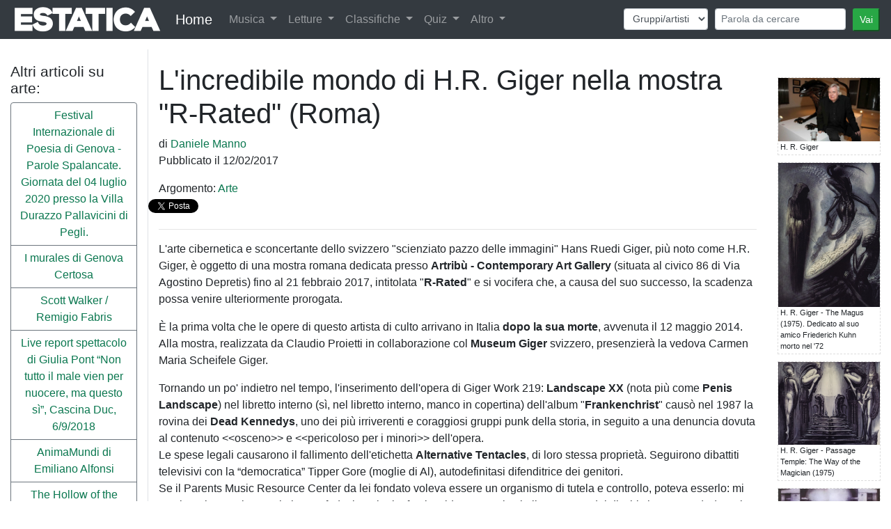

--- FILE ---
content_type: text/html; charset=UTF-8
request_url: https://www.estatica.it/it/letture/articolo/l-incredibile-mondo-di-h-r-giger-nella-mostra-r-rated-roma
body_size: 7525
content:
<!DOCTYPE html>
<html lang="it">
  <head>
    <!-- Google Tag Manager -->
    <script>(function(w,d,s,l,i){w[l]=w[l]||[];w[l].push({'gtm.start':  new Date().getTime(),event:'gtm.js'});var f=d.getElementsByTagName(s)[0],j=d.createElement(s),dl=l!='dataLayer'?'&l='+l:'';j.async=true;j.src='https://www.googletagmanager.com/gtm.js?id='+i+dl;f.parentNode.insertBefore(j,f);})(window,document,'script','dataLayer','GTM-KV9HMS2');</script>
    <!-- End Google Tag Manager -->
    <meta charset="utf-8">
    <title>L&#039;incredibile mondo di H.R. Giger nella mostra &quot;R-Rated&quot; (Roma)</title>
    <meta name="viewport" content="width=device-width, initial-scale=1.0">
    <meta name="description" content="L&#039;incredibile mondo di H.R. Giger nella mostra R-Rated (Roma). Resoconto della mostra dedicata a questo artista di culto per l&#039;estetica horror">
    <meta name="keywords" content="" />
    
    <meta property="og:title" content="L&#039;incredibile mondo di H.R. Giger nella mostra &quot;R-Rated&quot; (Roma)" />
    <meta property="og:type" content="article" />
    <meta property="og:url" content="https://www.estatica.it/it/letture/articolo/l-incredibile-mondo-di-h-r-giger-nella-mostra-r-rated-roma" />
    <meta property="og:image" content="https://www.estatica.it/images/letture_articoli/h/hr-giger-01-2017-02-11.jpg" />
    <meta property="og:site_name" content="Estatica" />
    <meta property="og:description" content="L&#039;incredibile mondo di H.R. Giger nella mostra R-Rated (Roma). Resoconto della mostra dedicata a questo artista di culto per l&#039;estetica horror" />
    <meta property="fb:admins" content="1304401860" />
    <meta property="fb:app_id" content="451134381641088" />

    <!-- Le styles -->
    <link rel="stylesheet" href="/css/bootstrap.min.css" />
    <link rel="stylesheet" href="/css/ekko-lightbox.min.css" />    
    <link rel="stylesheet" href="/css/stile.css" />
    <link rel="stylesheet" href="/js/google-code-prettify/prettify.css" />     
    <link rel="stylesheet" href="/css/cookieDisclaimer.min.css">
    
 
    
    <!-- Le HTML5 shim, for IE6-8 support of HTML5 elements -->
    <!--[if lt IE 9]>
      <script src="http://html5shim.googlecode.com/svn/trunk/html5.js"></script>
    <![endif]-->

    <!-- Le fav and touch icons -->
    <link rel="apple-touch-icon-precomposed" sizes="144x144" href="/ico/apple-touch-icon-144-precomposed.png">
    <link rel="apple-touch-icon-precomposed" sizes="114x114" href="/ico/apple-touch-icon-114-precomposed.png">
    <link rel="apple-touch-icon-precomposed" sizes="72x72" href="/ico/apple-touch-icon-72-precomposed.png">
    <link rel="apple-touch-icon-precomposed" href="/ico/apple-touch-icon-57-precomposed.png">
    <link rel="shortcut icon" href="/ico/favicon.png">
<link rel="alternate" hreflang="it-it" href="https://www.estatica.it/it/letture/articolo/l-incredibile-mondo-di-h-r-giger-nella-mostra-r-rated-roma" /><link rel="alternate" hreflang="en-us" href="https://www.estatica.it/en/letture/articolo/l-incredibile-mondo-di-h-r-giger-nella-mostra-r-rated-roma" /><link rel="alternate" hreflang="es-es" href="https://www.estatica.it/es/letture/articolo/l-incredibile-mondo-di-h-r-giger-nella-mostra-r-rated-roma" /><link rel="alternate" hreflang="fr-fr" href="https://www.estatica.it/fr/letture/articolo/l-incredibile-mondo-di-h-r-giger-nella-mostra-r-rated-roma" />
             <link rel="canonical" href="https://www.estatica.it/it/letture/articolo/l-incredibile-mondo-di-h-r-giger-nella-mostra-r-rated-roma" />
    <script src="https://consent.cookiefirst.com/consent.js" data-cookiefirst-key="828e620c-605b-48d4-b4c3-506ec3e164c5"></script>
  </head>

  <body>
    <header class="bg-inverse text-white text-center">
        
<nav class="navbar navbar-expand-lg navbar-dark bg-dark navbar-fixed-top menu-principale">
    <a href="https://www.estatica.it/"><img class="logo-estatica" src="/images/sito/top_estatica_40.png" class="img-fluid" alt="Logo di Estatica" /></a>
    <div class="d-none d-md-block"><a class="navbar-brand" href="https://www.estatica.it/">Home</a></div>
  <button class="navbar-toggler" type="button" data-toggle="collapse" data-target="#navbarSupportedContent" aria-controls="navbarSupportedContent" aria-expanded="false" aria-label="Toggle navigation">
    <span class="navbar-toggler-icon"></span>
  </button>

  <div class="collapse navbar-collapse" id="navbarSupportedContent">
    <ul class="navbar-nav mr-auto">
     
      <li class="nav-item dropdown">
        <a class="nav-link dropdown-toggle" href="#" id="navbarDropdown" role="button" data-toggle="dropdown" aria-haspopup="true" aria-expanded="false">
          Musica        </a>
        <div class="dropdown-menu" aria-labelledby="navbarDropdown">
          <a class="dropdown-item" href="https://www.estatica.it/it/musica/recensioni">Recensioni dischi</a>
          <a class="dropdown-item" href="https://www.estatica.it/it/musica/recensioni-raccolte">Recensioni raccolte</a>
          <a class="dropdown-item" href="https://www.estatica.it/it/musica/interviste">Interviste</a>
           <a class="dropdown-item" href="https://www.estatica.it/it/musica/monografie">Monografie</a>
           <a class="dropdown-item" href="https://www.estatica.it/it/video-online">Video</a>
          
          <div class="dropdown-divider"></div>
          <a class="dropdown-item" href="https://www.estatica.it/it/musica/gruppi-artisti-musicali">Archivio Gruppi/artisti musicali</a>
          <a class="dropdown-item" href="https://www.estatica.it/it/musica/raccolte">Archivio Raccolte</a>
          
        </div>
      </li>
      <li class="nav-item dropdown">
        <a class="nav-link dropdown-toggle" href="#" id="navbarDropdown" role="button" data-toggle="dropdown" aria-haspopup="true" aria-expanded="false">
          Letture        </a>
        <div class="dropdown-menu" aria-labelledby="navbarDropdown">
          <a class="dropdown-item" href="https://www.estatica.it/it/letture">Articoli</a>
          <a class="dropdown-item" href="/it/letture/argomento/riproduzione-audio-hi-fi?nm">Alta fedeltà</a>
          <a class="dropdown-item" href="https://www.estatica.it/it/libri/recensioni">Recensioni libri</a>
          <a class="dropdown-item" href="https://www.estatica.it/it/riviste/recensioni">Recensioni riviste</a>
          <div class="dropdown-divider"></div>
          <a class="dropdown-item" href="https://www.estatica.it/it/libri">Archivio Libri</a>
          <a class="dropdown-item" href="https://www.estatica.it/it/riviste">Archivio Riviste</a>
        </div>
      </li>
      <li class="nav-item dropdown">
        <a class="nav-link dropdown-toggle" href="#" id="navbarDropdown" role="button" data-toggle="dropdown" aria-haspopup="true" aria-expanded="false">
          Classifiche        </a>
        <div class="dropdown-menu" aria-labelledby="navbarDropdown">
          <a class="dropdown-item" href="https://www.estatica.it/it/classifica-migliori-album-italiani">Migliori dischi italiani</a>
          <a class="dropdown-item" href="/it/classifica-migliori-album-metal">Migliori dischi metal</a>
          <a class="dropdown-item" href="https://www.estatica.it/it/classifica-migliori-album-dark">Migliori dischi dark</a>
          
          <div class="dropdown-divider"></div>
          <a class="dropdown-item" href="https://www.estatica.it/it/classifiche/i-collaboratori-piu-attivi">Collaboratori più attivi</a>
          <a class="dropdown-item" href="https://www.estatica.it/it/classifiche/i-fotografi-piu-attivi">Fotografi più attivi</a>
          <div class="dropdown-divider"></div>
          <a class="dropdown-item" href="https://www.estatica.it/it/classifiche/articoli-piu-letti/2025">Gli articoli più letti del 2025</a>
          <a class="dropdown-item" href="https://www.estatica.it/it/classifiche/alta-fedelta-articoli-piu-letti/2025">Altra fedeltà. Gli articoli più letti del 2025</a>
          <a class="dropdown-item" href="https://www.estatica.it/it/classifiche/recensioni-musicali-piu-lette/2025">Le recensioni musicali più lette del 2025</a>
          <a class="dropdown-item" href="https://www.estatica.it/it/classifiche/interviste-piu-lette/2025">Le interviste più lette del 2025</a>
          <div class="dropdown-divider"></div>
         <a class="dropdown-item" href="https://www.estatica.it/it/classifiche/recensioni-libri-piu-lette">Le recensioni di libri più lette</a>
         <div class="dropdown-divider"></div>
         <a class="dropdown-item" href="https://www.estatica.it/it/tutte-le-classifiche">Tutte le classifiche</a>
         
        </div>
      </li>
      <li class="nav-item dropdown">
        <a class="nav-link dropdown-toggle" href="#" id="navbarDropdown" role="button" data-toggle="dropdown" aria-haspopup="true" aria-expanded="false">
          Quiz        </a>
        <div class="dropdown-menu" aria-labelledby="navbarDropdown">
          <a class="dropdown-item" href="https://www.estatica.it/it/quiz/step-1">Gioca</a>
         
        </div>
      </li>
      <li class="nav-item dropdown">
        <a class="nav-link dropdown-toggle" href="#" id="navbarDropdown" role="button" data-toggle="dropdown" aria-haspopup="true" aria-expanded="false">
          Altro        </a>
        <div class="dropdown-menu" aria-labelledby="navbarDropdown">
            <div class="dropdown-title">Contatti</div>
          <a class="dropdown-item" target="_blank" href="https://www.estatica.it/it/feed">Feed</a>
          <a class="dropdown-item" href="/it/static/come-contattarci">Contatti e Social Network</a>
          <a class="dropdown-item" href="https://www.estatica.it/it/static/collabora-con-noi">Collabora con noi</a>
          <a class="dropdown-item" href="https://www.facebook.com/Estatica.Enciclopedia.Della.Musica.Italiana/">Trovaci su Facebook</a>
          
          <div class="dropdown-divider"></div>
          <div class="dropdown-title">Download</div>
          <a class="dropdown-item" href="https://www.estatica.it/it/static/ebook">Ebook</a>
          <a class="dropdown-item" href="https://www.estatica.it/it/static/gadget">Gadget</a>
          <a class="dropdown-item" href="https://www.estatica.it/it/static/banner">Banner</a>
          <div class="dropdown-title">Informazioni</div>
          <a class="dropdown-item" href="https://www.estatica.it/it/static/la-storia">La storia</a>
          <a class="dropdown-item" href="https://www.estatica.it/it/informazioni/i-collaboratori">I collaboratori</a>
          <a class="dropdown-item" href="https://www.estatica.it/it/static/info-tecniche">Info tecniche</a>
          <a class="dropdown-item" href="https://www.estatica.it/it/static/ringraziamenti">Ringraziamenti</a>
          <a class="dropdown-item" href="https://www.estatica.it/it/static/copyright">Copyright</a>
          <div class="dropdown-title">Rassegna stampa</div>
          <a class="dropdown-item" href="https://www.estatica.it/it/static/in-giro">In giro</a>
          <a class="dropdown-item" href="https://www.estatica.it/it/static/dicono-di-noi">Dicono di noi</a>
          <div class="dropdown-title">Link</div>
          <a class="dropdown-item" href="https://www.estatica.it/it/static/siti-amici">Siti amici</a>
        </div>
      </li>
    </ul>
        
       
       
<form class="navbar-form navbar-right" id="form-cerca" method="post">
    <div class="form-row">
        
        <div class="col-auto form-cerca-elem">
            
            <select id="form_in" name="form[in]" class="form-control form-control-sm form-control"><option value="/it/musica/cerca-gruppi/">Gruppi/artisti</option><option value="/it/musica/cerca-dischi/">Titoli dischi</option><option value="/it/musica/cerca-raccolte/">Titoli raccolte</option><option value="/it/musica/cerca-brani/">Nomi brani</option><option value="/it/letture/cerca-articoli/">Titoli articoli</option></select>
        </div>
        <div class="col-auto form-cerca-elem">
            
            <input type="text" id="form_cerca" name="form[cerca]" required="required" class="form-control form-control-sm form-control" placeholder="Parola da cercare" />        
        </div>
        <div class="col-auto form-cerca-elem">
            <input class="btn-sm btn-success" id="tastoRicerca"  type="button" value="Vai" />
            <input type="hidden" id="form__token" name="form[_token]" value="-Ic8AUmdeSwOHzZdVF-1uh-9nydqwftZmPRGyteOHf4" />
        </div>
    </div>
</form>
        <script>
    document.getElementById("tastoRicerca").addEventListener("click", ricerca);

function ricerca() {
   
  location.href=document.getElementById("form_in").value + document.getElementById("form_cerca").value;
}
    </script>  
   
  </div>
</nav>
    </header>

        <!-- Main -->
        <main class="container-fluid">
            <div >
                
                
    
    <div class="row">
        
                <div class="col-lg-10 order-lg-12 col1-contenuto-principale">

            <article id="articolo" itemscope itemtype="http://schema.org/Article">
                <div class="row">
                                        <div class="col-lg-10"> 

                        <meta itemprop="datePublished" content="2017-02-12">
                        <meta itemprop="dateModified" content="2017-02-12">
                        <meta itemprop="mainEntityOfPage" content="https://www.estatica.it/it/letture/articolo/l-incredibile-mondo-di-h-r-giger-nella-mostra-r-rated-roma">

                        <span itemprop="publisher" itemscope itemtype="http://schema.org/Organization">              
                            <meta itemprop="name" content="Estatica" />
                            <div itemprop="logo" itemscope itemtype="http://schema.org/ImageObject">
                                <meta itemprop="height" content="100%">
                                <meta itemprop="width" content="100%">
                                <meta itemprop="url" content="https://www.estatica.it/images/sito/top_estatica_20.png">
                            </div>
                        </span>

                        <h1 itemprop="headline">L&#039;incredibile mondo di H.R. Giger nella mostra &quot;R-Rated&quot; (Roma)</h1>
                                                <div class="autore">di 
                                                            <a itemprop="author" itemscope itemtype="http://schema.org/Person" class="sottolinea-al-passaggio" href="/it/collaboratori/daniele-manno"><span itemprop="name"> Daniele Manno</span></a>                                                        </div>
                                                <p class="pubblicato-il">Pubblicato il 12/02/2017
                            
                        </p>
                                                    Argomento:
                                                            <a href="/it/letture/argomento/arte" title="Clicca per vedere tutti gli articoli con argomento: Arte"><span itemprop="articleSection">Arte</span></a>
                                                                                                                                        <div class="row flex-nowrap estatica-social">
            <div id="fb-root"></div>
    <script async defer crossorigin="anonymous" src="https://connect.facebook.net/it_IT/sdk.js#xfbml=1&version=v13.0&appId=451134381641088&autoLogAppEvents=1" nonce="nvogDHx5"></script>
        <div class="home-facebook">
        <div class="fb-like" data-href="https://www.estatica.it/it/letture/articolo/l-incredibile-mondo-di-h-r-giger-nella-mostra-r-rated-roma" data-width="" data-layout="button_count" data-action="like" data-size="small" data-share="true"></div>
    </div>
            
    <div style="width: 50px;" class="col-1 estatica-twitter"><a href="https://twitter.com/share" class="twitter-share-button" data-url="https://www.estatica.it/it/letture/articolo/l-incredibile-mondo-di-h-r-giger-nella-mostra-r-rated-roma" data-lang="it" data-hashtags="musica">Tweet</a></div>
    <script>!function(d,s,id){var js,fjs=d.getElementsByTagName(s)[0];if(!d.getElementById(id)){js=d.createElement(s);js.id=id;js.src="//platform.twitter.com/widgets.js";fjs.parentNode.insertBefore(js,fjs);}}(document,"script","twitter-wjs");</script>

</div>


                        <hr>
                        <div itemprop="articleBody"><p>L&#39;arte cibernetica e sconcertante dello svizzero &quot;scienziato pazzo delle immagini&quot; Hans Ruedi Giger, pi&ugrave; noto come H.R. Giger, &egrave; oggetto di una mostra romana dedicata presso <strong>Artrib&ugrave; - Contemporary Art Gallery</strong> (situata al civico 86 di Via Agostino Depretis) fino al 21 febbraio 2017, intitolata &quot;<strong>R-Rated</strong>&quot; e si vocifera che, a causa del suo successo, la scadenza possa venire ulteriormente prorogata.</p>

<p>&Egrave; la prima volta che le opere di questo artista di culto arrivano in Italia <strong>dopo la sua morte</strong>, avvenuta il 12 maggio 2014.<br />
Alla mostra, realizzata da Claudio Proietti in collaborazione col <strong>Museum Giger</strong> svizzero, presenzier&agrave; la vedova Carmen Maria Scheifele Giger.</p>

<p>Tornando un po&#39; indietro nel tempo, l&#39;inserimento dell&#39;opera di Giger Work 219: <strong>Landscape XX</strong> (nota pi&ugrave; come <strong>Penis Landscape</strong>) nel libretto interno (s&igrave;, nel libretto interno, manco in copertina) dell&#39;album &quot;<strong>Frankenchrist</strong>&quot; caus&ograve; nel 1987 la rovina dei <strong>Dead Kennedys</strong>, uno dei pi&ugrave; irriverenti e coraggiosi gruppi punk della storia, in seguito a una denuncia dovuta al contenuto &lt;&lt;osceno&gt;&gt; e &lt;&lt;pericoloso per i minori&gt;&gt; dell&#39;opera.<br />
Le spese legali causarono il fallimento dell&#39;etichetta <strong>Alternative Tentacles</strong>, di loro stessa propriet&agrave;. Seguirono dibattiti televisivi con la &ldquo;democratica&rdquo; Tipper Gore (moglie di Al), autodefinitasi difenditrice dei genitori.<br />
Se il Parents Music Resource Center da lei fondato voleva essere un organismo di tutela e controllo, poteva esserlo: mi sembra giusto &quot;aiutare&quot;, in buona fede, i genitori a farsi un&#39;idea su quale sia il contenuto dei dischi che compra(va)no ai loro figli. Ma non si pu&ograve; estendere tutto ci&ograve; a una vera e propria forma di censura.<br />
Chiudendo questa parentesi grandicella e &ldquo;postuma&rdquo;, &egrave; bello che per il resto l&#39;arte di Giger venga oggi considerata in quanto Arte e non in quanto scandalo, volgarit&agrave; o altro, manco fossimo nella Germania del Terzo Reich, in cui l&#39;espressionismo era ritenuto &quot;arte degenerata&quot; e messo al bando.</p>

<p>H.R. Giger &egrave; stato un gigante, che ha dato grossi contributi a innumerevoli capisaldi del cinema e della musica qui difficili da riassumere oltre che nel suo campo: quello della pittura, del design, della scultura e dell&#39;arte prettamente visuale, in cui le sue visioni aliene-cibernetiche, deliranti, tentatrici e surreali hanno scosso le menti di individui anche molto distanti tra loro geograficamente, emotivamente, artisticamente e culturalmente.<br />
Nel belpaese un suo sublime lavoro and&ograve; a corredare la copertina dell&#39;inquietante compilation musicale &quot;...E tu vivrai nel terrore&quot; della <strong>Black Widow Records</strong> di Genova, uscita nel 1998.<br />
Non sarebbero neppure da citare le collaborazioni con gruppi quali <strong>Emerson, Lake &amp; Palmer</strong>, <strong>Magma</strong>, <strong>Celtic Frost</strong>, <strong>Debby Harry</strong> e innumerevoli altri, arcinote per la loro importanza e di certo tutti quanti abbiano sentito anche solo nominare l&#39;artista sanno benissimo che c&#39;era anche il suo genio dietro <strong>Alien</strong> di <strong>Ridley Scott</strong>, cos&igrave; come quello dell&#39;italiano <strong>Carlo Rambaldi</strong>: entrambi furono perfino insigniti dell&#39;<strong>Oscar</strong> per i migliori effetti speciali. La sceneggiatura del film era peraltro notoriamente ispirata a Terrore nello spazio del mago sanremese del cinema <strong>Mario Bava</strong>, con cui aveva collaborato lo stesso Rambaldi.<br />
Sorta di versione extraterrestre e ipertecnologica delle perversioni del tenebroso Alfred Kubin, le aerografie di Giger hanno toccato nel corso degli anni tematiche esoteriche, fantascientifiche, un immaginario iconoclasta e grottesco, talvolta legato alla morte e all&#39;amore, in una totale e assoluta libert&agrave; espressiva ed esuberanza che lo ha portato a godere della stima del monumento del surrealismo <strong>Salvador Dal&igrave;</strong>.<br />
Il suo surrealismo fantascientifico si &egrave; subito concretizzato in una evidente personalit&agrave; che lo ha portato a creare una sorta di <strong>mondo parallelo biomeccanico</strong>, che si pu&ograve; osservare &ldquo;dal vero&rdquo; all&#39;interno del <strong>castello medievale di St. Germain in Svizzera</strong>, che ospita il Museum Giger, aperto alla fine degli anni &#39;90 e ideato dall&#39;artista.<br />
Se ancora oggi, dopo tutti questi anni dalla condanna dei Dead Kennedys e dopo tre anni dalla sua morte si continuasse a parlare dell&#39;artista solo in quanto &quot;scandaloso&quot; mi parebbe decisamente anacronistico; &quot;meraviglioso&quot; &egrave; senza dubbio alcuno il termine pi&ugrave; corretto per definire il suo lavoro. Buona visione ai visitatori e congratulazioni ad Artrib&ugrave; per l&#39;iniziativa.</p>

<p>In conclusione, la frase presente sull&#39;immagine frontale del famigerato album dei Dead Kennedys, abbastanza significativa:<br />
<em>&lt;&lt;ATTENZIONE: la volta interna della copertina di questo disco &egrave; un&#39;opera d&#39;arte di H. R. Giger<br />
&nbsp;che alcune persone potrebbero trovare shockante, repellente o offensiva. Anche la vita a volte pu&ograve; esserlo.&gt;&gt;</em></p></div>

                    </div>
                    
                    <div class="col-lg-2 col2-contenuto-principale"> 

                                                    <div itemprop="image" itemscope itemtype="http://schema.org/ImageObject">
                                <meta itemprop="height" content="100%">
                                <meta itemprop="width" content="100%">
                                <div class="foto-box foto-articolo">
                                    <a href="/images/letture_articoli/h/hr-giger-01-2017-02-11.jpg" data-toggle="lightbox" data-gallery="articolo" data-title="H. R. Giger<br>"><img itemprop="url" class="img-fluid" alt="H. R. Giger" style="cursor: pointer;" src="/images/letture_articoli/h/hr-giger-01-2017-02-11.jpg" /></a>
                                    <div class="foto-commento" itemprop="caption">H. R. Giger</div>                                                                    </div>

                            </div>
                                                    <div itemprop="image" itemscope itemtype="http://schema.org/ImageObject">
                                <meta itemprop="height" content="100%">
                                <meta itemprop="width" content="100%">
                                <div class="foto-box foto-articolo">
                                    <a href="/images/letture_articoli/h/hr-giger-02-2017-02-11.jpg" data-toggle="lightbox" data-gallery="articolo" data-title="H. R. Giger - The Magus (1975). Dedicato al suo amico Friederich Kuhn morto nel &#039;72<br>"><img itemprop="url" class="img-fluid" alt="H. R. Giger - The Magus (1975). Dedicato al suo amico Friederich Kuhn morto nel &#039;72" style="cursor: pointer;" src="/images/letture_articoli/h/hr-giger-02-2017-02-11.jpg" /></a>
                                    <div class="foto-commento" itemprop="caption">H. R. Giger - The Magus (1975). Dedicato al suo amico Friederich Kuhn morto nel &#039;72</div>                                                                    </div>

                            </div>
                                                    <div itemprop="image" itemscope itemtype="http://schema.org/ImageObject">
                                <meta itemprop="height" content="100%">
                                <meta itemprop="width" content="100%">
                                <div class="foto-box foto-articolo">
                                    <a href="/images/letture_articoli/h/hr-giger-03-2017-02-11.jpg" data-toggle="lightbox" data-gallery="articolo" data-title="H. R. Giger - Passage Temple: The Way of the Magician (1975)<br>"><img itemprop="url" class="img-fluid" alt="H. R. Giger - Passage Temple: The Way of the Magician (1975)" style="cursor: pointer;" src="/images/letture_articoli/h/hr-giger-03-2017-02-11.jpg" /></a>
                                    <div class="foto-commento" itemprop="caption">H. R. Giger - Passage Temple: The Way of the Magician (1975)</div>                                                                    </div>

                            </div>
                                                    <div itemprop="image" itemscope itemtype="http://schema.org/ImageObject">
                                <meta itemprop="height" content="100%">
                                <meta itemprop="width" content="100%">
                                <div class="foto-box foto-articolo">
                                    <a href="/images/letture_articoli/h/hr-giger-04-2017-02-11.jpg" data-toggle="lightbox" data-gallery="articolo" data-title="H. R. Giger - Work Nr. 217 ELP II (Brain Salad Surgery) del 1973<br>"><img itemprop="url" class="img-fluid" alt="H. R. Giger - Work Nr. 217 ELP II (Brain Salad Surgery) del 1973" style="cursor: pointer;" src="/images/letture_articoli/h/hr-giger-04-2017-02-11.jpg" /></a>
                                    <div class="foto-commento" itemprop="caption">H. R. Giger - Work Nr. 217 ELP II (Brain Salad Surgery) del 1973</div>                                                                    </div>

                            </div>
                                                
                    </div>
            </article>
        </div>
        
                <div class="col-lg-2 order-lg-1 border-right articolo-col-altri-testi">
            <section id="elenco-ultimi-gruppi">
  <div class="">
    <header>
        <h4>Altri articoli su arte:</h4>
</header>
    <div class="btn-group-vertical">
          
                              
	<a class="btn btn-outline-secondary bottone" href="/it/letture/articolo/festival-internazionale-di-poesia-genova-04-luglio-2020-villa-pallavicini">Festival Internazionale di Poesia di Genova - Parole Spalancate. Giornata del 04 luglio 2020 presso la Villa Durazzo Pallavicini di Pegli.</a>
	
                              
	<a class="btn btn-outline-secondary bottone" href="/it/letture/articolo/i-murales-di-genova-certosa">I murales di Genova Certosa</a>
	
                              
	<a class="btn btn-outline-secondary bottone" href="/it/letture/articolo/scott-walker-remigio-fabris">Scott Walker / Remigio Fabris</a>
	
                              
	<a class="btn btn-outline-secondary bottone" href="/it/letture/articolo/live-report-spettacolo-di-giulia-pont-non-tutto-il-male-vien-per-nuocere-ma-questo-si-cascina-duc-6-9-2018">Live report spettacolo di Giulia Pont “Non tutto il male vien per nuocere, ma questo sì”, Cascina Duc, 6/9/2018</a>
	
                              
	<a class="btn btn-outline-secondary bottone" href="/it/letture/articolo/animamundi-di-emiliano-alfonsi">AnimaMundi di Emiliano Alfonsi</a>
	
                              
	<a class="btn btn-outline-secondary bottone" href="/it/letture/articolo/the-hollow-of-the-hand-lettura-di-pj-harvey-genova-15-aprile-2016">The Hollow of the Hand - Lettura di PJ Harvey (Genova, 15 aprile 2016)</a>
	
                              
	<a class="btn btn-outline-secondary bottone" href="/it/letture/articolo/il-cimitero-di-staglieno-e-la-musica">Il cimitero di Staglieno e la musica</a>
	
      
  </div>
    </div>
</section>
 
        </div>
        
                        </div>
        <div class="row">
            <div class="col-lg-12">
                                


            </div>
        </div>

                    
            </div>
        </main>

      

    <footer class="bg-dark text-inverse text-center py-4">
                <div class="ms-titolo"><h4>Cambia lingua <img alt="Lingua attuale" src="/images/lang/it.gif"></h4></div>
 <div class="btn-group-vertical btn-ms">
     <div class="btn btn-outline-secondary">
           <a href="/it/letture/articolo/l-incredibile-mondo-di-h-r-giger-nella-mostra-r-rated-roma"><img alt="Italiano" title="Italiano" src="/images/lang/it.gif"></a>
  <a href="/en/letture/articolo/l-incredibile-mondo-di-h-r-giger-nella-mostra-r-rated-roma"><img alt="Inglese" title="Inglese" src="/images/lang/en.gif"></a>
  <a href="/fr/letture/articolo/l-incredibile-mondo-di-h-r-giger-nella-mostra-r-rated-roma"><img alt="Francese" title="Francese" src="/images/lang/fr.gif"></a>
  <a href="/es/letture/articolo/l-incredibile-mondo-di-h-r-giger-nella-mostra-r-rated-roma"><img alt="Spagnolo" title="Spagnolo" src="/images/lang/es.gif"></a>
    </div>
</div>
                
        <p class="text-center">Estatica 1994 - 2026</p>
    </footer>
<script src="/js/jquery.js"></script>
<script src="/js/bootstrap/bootstrap.min.js"></script>
<script src="/js/bootstrap/ekko-lightbox.min.js"></script>
<script src="/js/estatica/cerca.js"></script>

<script>
    $(document).on('click', '[data-toggle="lightbox"]', function(event) {
                event.preventDefault();
                $(this).ekkoLightbox();
            });
    </script>
  </body>

</html>